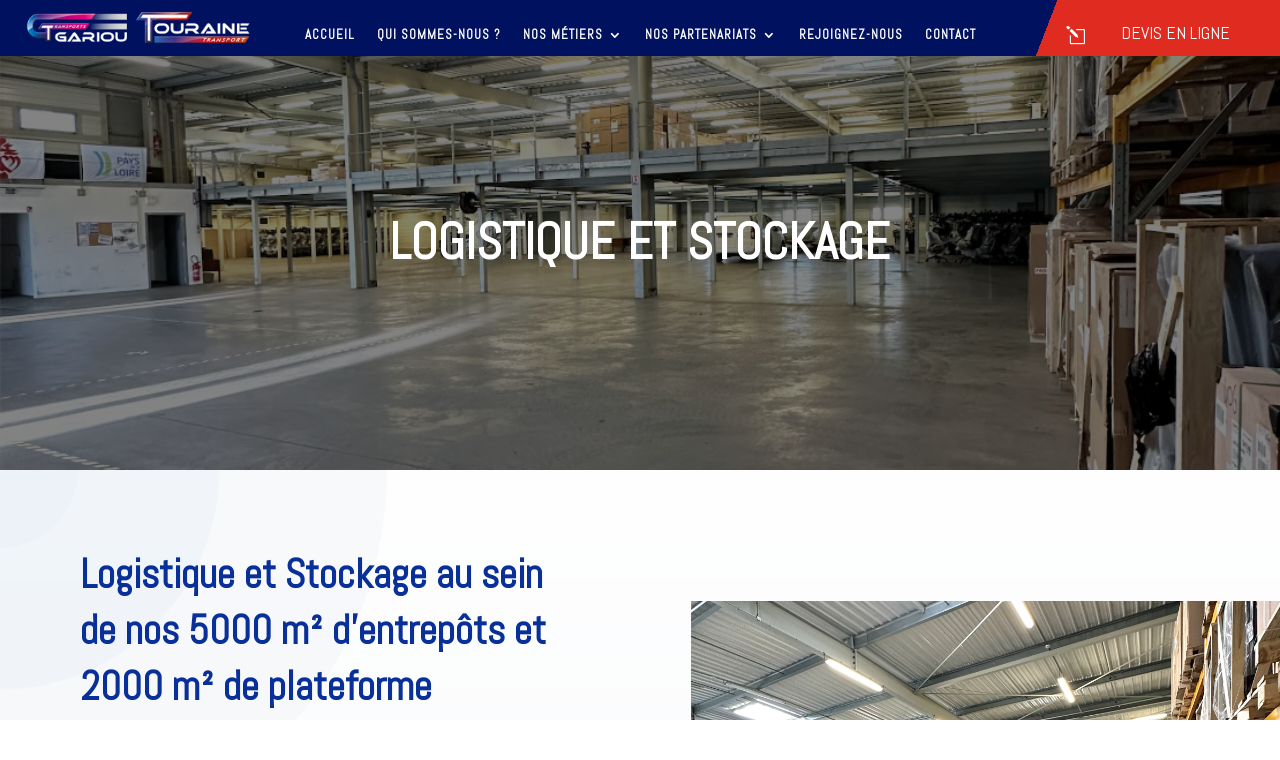

--- FILE ---
content_type: text/html; charset=utf-8
request_url: https://www.google.com/recaptcha/api2/anchor?ar=1&k=6LcGltcZAAAAAEDX8uGp2wlzUWNj_YVj9ffb2zFO&co=aHR0cHM6Ly90cmFuc3BvcnRzLWdhcmlvdS5jb206NDQz&hl=en&v=N67nZn4AqZkNcbeMu4prBgzg&size=invisible&anchor-ms=20000&execute-ms=30000&cb=kafy0havu0ev
body_size: 48762
content:
<!DOCTYPE HTML><html dir="ltr" lang="en"><head><meta http-equiv="Content-Type" content="text/html; charset=UTF-8">
<meta http-equiv="X-UA-Compatible" content="IE=edge">
<title>reCAPTCHA</title>
<style type="text/css">
/* cyrillic-ext */
@font-face {
  font-family: 'Roboto';
  font-style: normal;
  font-weight: 400;
  font-stretch: 100%;
  src: url(//fonts.gstatic.com/s/roboto/v48/KFO7CnqEu92Fr1ME7kSn66aGLdTylUAMa3GUBHMdazTgWw.woff2) format('woff2');
  unicode-range: U+0460-052F, U+1C80-1C8A, U+20B4, U+2DE0-2DFF, U+A640-A69F, U+FE2E-FE2F;
}
/* cyrillic */
@font-face {
  font-family: 'Roboto';
  font-style: normal;
  font-weight: 400;
  font-stretch: 100%;
  src: url(//fonts.gstatic.com/s/roboto/v48/KFO7CnqEu92Fr1ME7kSn66aGLdTylUAMa3iUBHMdazTgWw.woff2) format('woff2');
  unicode-range: U+0301, U+0400-045F, U+0490-0491, U+04B0-04B1, U+2116;
}
/* greek-ext */
@font-face {
  font-family: 'Roboto';
  font-style: normal;
  font-weight: 400;
  font-stretch: 100%;
  src: url(//fonts.gstatic.com/s/roboto/v48/KFO7CnqEu92Fr1ME7kSn66aGLdTylUAMa3CUBHMdazTgWw.woff2) format('woff2');
  unicode-range: U+1F00-1FFF;
}
/* greek */
@font-face {
  font-family: 'Roboto';
  font-style: normal;
  font-weight: 400;
  font-stretch: 100%;
  src: url(//fonts.gstatic.com/s/roboto/v48/KFO7CnqEu92Fr1ME7kSn66aGLdTylUAMa3-UBHMdazTgWw.woff2) format('woff2');
  unicode-range: U+0370-0377, U+037A-037F, U+0384-038A, U+038C, U+038E-03A1, U+03A3-03FF;
}
/* math */
@font-face {
  font-family: 'Roboto';
  font-style: normal;
  font-weight: 400;
  font-stretch: 100%;
  src: url(//fonts.gstatic.com/s/roboto/v48/KFO7CnqEu92Fr1ME7kSn66aGLdTylUAMawCUBHMdazTgWw.woff2) format('woff2');
  unicode-range: U+0302-0303, U+0305, U+0307-0308, U+0310, U+0312, U+0315, U+031A, U+0326-0327, U+032C, U+032F-0330, U+0332-0333, U+0338, U+033A, U+0346, U+034D, U+0391-03A1, U+03A3-03A9, U+03B1-03C9, U+03D1, U+03D5-03D6, U+03F0-03F1, U+03F4-03F5, U+2016-2017, U+2034-2038, U+203C, U+2040, U+2043, U+2047, U+2050, U+2057, U+205F, U+2070-2071, U+2074-208E, U+2090-209C, U+20D0-20DC, U+20E1, U+20E5-20EF, U+2100-2112, U+2114-2115, U+2117-2121, U+2123-214F, U+2190, U+2192, U+2194-21AE, U+21B0-21E5, U+21F1-21F2, U+21F4-2211, U+2213-2214, U+2216-22FF, U+2308-230B, U+2310, U+2319, U+231C-2321, U+2336-237A, U+237C, U+2395, U+239B-23B7, U+23D0, U+23DC-23E1, U+2474-2475, U+25AF, U+25B3, U+25B7, U+25BD, U+25C1, U+25CA, U+25CC, U+25FB, U+266D-266F, U+27C0-27FF, U+2900-2AFF, U+2B0E-2B11, U+2B30-2B4C, U+2BFE, U+3030, U+FF5B, U+FF5D, U+1D400-1D7FF, U+1EE00-1EEFF;
}
/* symbols */
@font-face {
  font-family: 'Roboto';
  font-style: normal;
  font-weight: 400;
  font-stretch: 100%;
  src: url(//fonts.gstatic.com/s/roboto/v48/KFO7CnqEu92Fr1ME7kSn66aGLdTylUAMaxKUBHMdazTgWw.woff2) format('woff2');
  unicode-range: U+0001-000C, U+000E-001F, U+007F-009F, U+20DD-20E0, U+20E2-20E4, U+2150-218F, U+2190, U+2192, U+2194-2199, U+21AF, U+21E6-21F0, U+21F3, U+2218-2219, U+2299, U+22C4-22C6, U+2300-243F, U+2440-244A, U+2460-24FF, U+25A0-27BF, U+2800-28FF, U+2921-2922, U+2981, U+29BF, U+29EB, U+2B00-2BFF, U+4DC0-4DFF, U+FFF9-FFFB, U+10140-1018E, U+10190-1019C, U+101A0, U+101D0-101FD, U+102E0-102FB, U+10E60-10E7E, U+1D2C0-1D2D3, U+1D2E0-1D37F, U+1F000-1F0FF, U+1F100-1F1AD, U+1F1E6-1F1FF, U+1F30D-1F30F, U+1F315, U+1F31C, U+1F31E, U+1F320-1F32C, U+1F336, U+1F378, U+1F37D, U+1F382, U+1F393-1F39F, U+1F3A7-1F3A8, U+1F3AC-1F3AF, U+1F3C2, U+1F3C4-1F3C6, U+1F3CA-1F3CE, U+1F3D4-1F3E0, U+1F3ED, U+1F3F1-1F3F3, U+1F3F5-1F3F7, U+1F408, U+1F415, U+1F41F, U+1F426, U+1F43F, U+1F441-1F442, U+1F444, U+1F446-1F449, U+1F44C-1F44E, U+1F453, U+1F46A, U+1F47D, U+1F4A3, U+1F4B0, U+1F4B3, U+1F4B9, U+1F4BB, U+1F4BF, U+1F4C8-1F4CB, U+1F4D6, U+1F4DA, U+1F4DF, U+1F4E3-1F4E6, U+1F4EA-1F4ED, U+1F4F7, U+1F4F9-1F4FB, U+1F4FD-1F4FE, U+1F503, U+1F507-1F50B, U+1F50D, U+1F512-1F513, U+1F53E-1F54A, U+1F54F-1F5FA, U+1F610, U+1F650-1F67F, U+1F687, U+1F68D, U+1F691, U+1F694, U+1F698, U+1F6AD, U+1F6B2, U+1F6B9-1F6BA, U+1F6BC, U+1F6C6-1F6CF, U+1F6D3-1F6D7, U+1F6E0-1F6EA, U+1F6F0-1F6F3, U+1F6F7-1F6FC, U+1F700-1F7FF, U+1F800-1F80B, U+1F810-1F847, U+1F850-1F859, U+1F860-1F887, U+1F890-1F8AD, U+1F8B0-1F8BB, U+1F8C0-1F8C1, U+1F900-1F90B, U+1F93B, U+1F946, U+1F984, U+1F996, U+1F9E9, U+1FA00-1FA6F, U+1FA70-1FA7C, U+1FA80-1FA89, U+1FA8F-1FAC6, U+1FACE-1FADC, U+1FADF-1FAE9, U+1FAF0-1FAF8, U+1FB00-1FBFF;
}
/* vietnamese */
@font-face {
  font-family: 'Roboto';
  font-style: normal;
  font-weight: 400;
  font-stretch: 100%;
  src: url(//fonts.gstatic.com/s/roboto/v48/KFO7CnqEu92Fr1ME7kSn66aGLdTylUAMa3OUBHMdazTgWw.woff2) format('woff2');
  unicode-range: U+0102-0103, U+0110-0111, U+0128-0129, U+0168-0169, U+01A0-01A1, U+01AF-01B0, U+0300-0301, U+0303-0304, U+0308-0309, U+0323, U+0329, U+1EA0-1EF9, U+20AB;
}
/* latin-ext */
@font-face {
  font-family: 'Roboto';
  font-style: normal;
  font-weight: 400;
  font-stretch: 100%;
  src: url(//fonts.gstatic.com/s/roboto/v48/KFO7CnqEu92Fr1ME7kSn66aGLdTylUAMa3KUBHMdazTgWw.woff2) format('woff2');
  unicode-range: U+0100-02BA, U+02BD-02C5, U+02C7-02CC, U+02CE-02D7, U+02DD-02FF, U+0304, U+0308, U+0329, U+1D00-1DBF, U+1E00-1E9F, U+1EF2-1EFF, U+2020, U+20A0-20AB, U+20AD-20C0, U+2113, U+2C60-2C7F, U+A720-A7FF;
}
/* latin */
@font-face {
  font-family: 'Roboto';
  font-style: normal;
  font-weight: 400;
  font-stretch: 100%;
  src: url(//fonts.gstatic.com/s/roboto/v48/KFO7CnqEu92Fr1ME7kSn66aGLdTylUAMa3yUBHMdazQ.woff2) format('woff2');
  unicode-range: U+0000-00FF, U+0131, U+0152-0153, U+02BB-02BC, U+02C6, U+02DA, U+02DC, U+0304, U+0308, U+0329, U+2000-206F, U+20AC, U+2122, U+2191, U+2193, U+2212, U+2215, U+FEFF, U+FFFD;
}
/* cyrillic-ext */
@font-face {
  font-family: 'Roboto';
  font-style: normal;
  font-weight: 500;
  font-stretch: 100%;
  src: url(//fonts.gstatic.com/s/roboto/v48/KFO7CnqEu92Fr1ME7kSn66aGLdTylUAMa3GUBHMdazTgWw.woff2) format('woff2');
  unicode-range: U+0460-052F, U+1C80-1C8A, U+20B4, U+2DE0-2DFF, U+A640-A69F, U+FE2E-FE2F;
}
/* cyrillic */
@font-face {
  font-family: 'Roboto';
  font-style: normal;
  font-weight: 500;
  font-stretch: 100%;
  src: url(//fonts.gstatic.com/s/roboto/v48/KFO7CnqEu92Fr1ME7kSn66aGLdTylUAMa3iUBHMdazTgWw.woff2) format('woff2');
  unicode-range: U+0301, U+0400-045F, U+0490-0491, U+04B0-04B1, U+2116;
}
/* greek-ext */
@font-face {
  font-family: 'Roboto';
  font-style: normal;
  font-weight: 500;
  font-stretch: 100%;
  src: url(//fonts.gstatic.com/s/roboto/v48/KFO7CnqEu92Fr1ME7kSn66aGLdTylUAMa3CUBHMdazTgWw.woff2) format('woff2');
  unicode-range: U+1F00-1FFF;
}
/* greek */
@font-face {
  font-family: 'Roboto';
  font-style: normal;
  font-weight: 500;
  font-stretch: 100%;
  src: url(//fonts.gstatic.com/s/roboto/v48/KFO7CnqEu92Fr1ME7kSn66aGLdTylUAMa3-UBHMdazTgWw.woff2) format('woff2');
  unicode-range: U+0370-0377, U+037A-037F, U+0384-038A, U+038C, U+038E-03A1, U+03A3-03FF;
}
/* math */
@font-face {
  font-family: 'Roboto';
  font-style: normal;
  font-weight: 500;
  font-stretch: 100%;
  src: url(//fonts.gstatic.com/s/roboto/v48/KFO7CnqEu92Fr1ME7kSn66aGLdTylUAMawCUBHMdazTgWw.woff2) format('woff2');
  unicode-range: U+0302-0303, U+0305, U+0307-0308, U+0310, U+0312, U+0315, U+031A, U+0326-0327, U+032C, U+032F-0330, U+0332-0333, U+0338, U+033A, U+0346, U+034D, U+0391-03A1, U+03A3-03A9, U+03B1-03C9, U+03D1, U+03D5-03D6, U+03F0-03F1, U+03F4-03F5, U+2016-2017, U+2034-2038, U+203C, U+2040, U+2043, U+2047, U+2050, U+2057, U+205F, U+2070-2071, U+2074-208E, U+2090-209C, U+20D0-20DC, U+20E1, U+20E5-20EF, U+2100-2112, U+2114-2115, U+2117-2121, U+2123-214F, U+2190, U+2192, U+2194-21AE, U+21B0-21E5, U+21F1-21F2, U+21F4-2211, U+2213-2214, U+2216-22FF, U+2308-230B, U+2310, U+2319, U+231C-2321, U+2336-237A, U+237C, U+2395, U+239B-23B7, U+23D0, U+23DC-23E1, U+2474-2475, U+25AF, U+25B3, U+25B7, U+25BD, U+25C1, U+25CA, U+25CC, U+25FB, U+266D-266F, U+27C0-27FF, U+2900-2AFF, U+2B0E-2B11, U+2B30-2B4C, U+2BFE, U+3030, U+FF5B, U+FF5D, U+1D400-1D7FF, U+1EE00-1EEFF;
}
/* symbols */
@font-face {
  font-family: 'Roboto';
  font-style: normal;
  font-weight: 500;
  font-stretch: 100%;
  src: url(//fonts.gstatic.com/s/roboto/v48/KFO7CnqEu92Fr1ME7kSn66aGLdTylUAMaxKUBHMdazTgWw.woff2) format('woff2');
  unicode-range: U+0001-000C, U+000E-001F, U+007F-009F, U+20DD-20E0, U+20E2-20E4, U+2150-218F, U+2190, U+2192, U+2194-2199, U+21AF, U+21E6-21F0, U+21F3, U+2218-2219, U+2299, U+22C4-22C6, U+2300-243F, U+2440-244A, U+2460-24FF, U+25A0-27BF, U+2800-28FF, U+2921-2922, U+2981, U+29BF, U+29EB, U+2B00-2BFF, U+4DC0-4DFF, U+FFF9-FFFB, U+10140-1018E, U+10190-1019C, U+101A0, U+101D0-101FD, U+102E0-102FB, U+10E60-10E7E, U+1D2C0-1D2D3, U+1D2E0-1D37F, U+1F000-1F0FF, U+1F100-1F1AD, U+1F1E6-1F1FF, U+1F30D-1F30F, U+1F315, U+1F31C, U+1F31E, U+1F320-1F32C, U+1F336, U+1F378, U+1F37D, U+1F382, U+1F393-1F39F, U+1F3A7-1F3A8, U+1F3AC-1F3AF, U+1F3C2, U+1F3C4-1F3C6, U+1F3CA-1F3CE, U+1F3D4-1F3E0, U+1F3ED, U+1F3F1-1F3F3, U+1F3F5-1F3F7, U+1F408, U+1F415, U+1F41F, U+1F426, U+1F43F, U+1F441-1F442, U+1F444, U+1F446-1F449, U+1F44C-1F44E, U+1F453, U+1F46A, U+1F47D, U+1F4A3, U+1F4B0, U+1F4B3, U+1F4B9, U+1F4BB, U+1F4BF, U+1F4C8-1F4CB, U+1F4D6, U+1F4DA, U+1F4DF, U+1F4E3-1F4E6, U+1F4EA-1F4ED, U+1F4F7, U+1F4F9-1F4FB, U+1F4FD-1F4FE, U+1F503, U+1F507-1F50B, U+1F50D, U+1F512-1F513, U+1F53E-1F54A, U+1F54F-1F5FA, U+1F610, U+1F650-1F67F, U+1F687, U+1F68D, U+1F691, U+1F694, U+1F698, U+1F6AD, U+1F6B2, U+1F6B9-1F6BA, U+1F6BC, U+1F6C6-1F6CF, U+1F6D3-1F6D7, U+1F6E0-1F6EA, U+1F6F0-1F6F3, U+1F6F7-1F6FC, U+1F700-1F7FF, U+1F800-1F80B, U+1F810-1F847, U+1F850-1F859, U+1F860-1F887, U+1F890-1F8AD, U+1F8B0-1F8BB, U+1F8C0-1F8C1, U+1F900-1F90B, U+1F93B, U+1F946, U+1F984, U+1F996, U+1F9E9, U+1FA00-1FA6F, U+1FA70-1FA7C, U+1FA80-1FA89, U+1FA8F-1FAC6, U+1FACE-1FADC, U+1FADF-1FAE9, U+1FAF0-1FAF8, U+1FB00-1FBFF;
}
/* vietnamese */
@font-face {
  font-family: 'Roboto';
  font-style: normal;
  font-weight: 500;
  font-stretch: 100%;
  src: url(//fonts.gstatic.com/s/roboto/v48/KFO7CnqEu92Fr1ME7kSn66aGLdTylUAMa3OUBHMdazTgWw.woff2) format('woff2');
  unicode-range: U+0102-0103, U+0110-0111, U+0128-0129, U+0168-0169, U+01A0-01A1, U+01AF-01B0, U+0300-0301, U+0303-0304, U+0308-0309, U+0323, U+0329, U+1EA0-1EF9, U+20AB;
}
/* latin-ext */
@font-face {
  font-family: 'Roboto';
  font-style: normal;
  font-weight: 500;
  font-stretch: 100%;
  src: url(//fonts.gstatic.com/s/roboto/v48/KFO7CnqEu92Fr1ME7kSn66aGLdTylUAMa3KUBHMdazTgWw.woff2) format('woff2');
  unicode-range: U+0100-02BA, U+02BD-02C5, U+02C7-02CC, U+02CE-02D7, U+02DD-02FF, U+0304, U+0308, U+0329, U+1D00-1DBF, U+1E00-1E9F, U+1EF2-1EFF, U+2020, U+20A0-20AB, U+20AD-20C0, U+2113, U+2C60-2C7F, U+A720-A7FF;
}
/* latin */
@font-face {
  font-family: 'Roboto';
  font-style: normal;
  font-weight: 500;
  font-stretch: 100%;
  src: url(//fonts.gstatic.com/s/roboto/v48/KFO7CnqEu92Fr1ME7kSn66aGLdTylUAMa3yUBHMdazQ.woff2) format('woff2');
  unicode-range: U+0000-00FF, U+0131, U+0152-0153, U+02BB-02BC, U+02C6, U+02DA, U+02DC, U+0304, U+0308, U+0329, U+2000-206F, U+20AC, U+2122, U+2191, U+2193, U+2212, U+2215, U+FEFF, U+FFFD;
}
/* cyrillic-ext */
@font-face {
  font-family: 'Roboto';
  font-style: normal;
  font-weight: 900;
  font-stretch: 100%;
  src: url(//fonts.gstatic.com/s/roboto/v48/KFO7CnqEu92Fr1ME7kSn66aGLdTylUAMa3GUBHMdazTgWw.woff2) format('woff2');
  unicode-range: U+0460-052F, U+1C80-1C8A, U+20B4, U+2DE0-2DFF, U+A640-A69F, U+FE2E-FE2F;
}
/* cyrillic */
@font-face {
  font-family: 'Roboto';
  font-style: normal;
  font-weight: 900;
  font-stretch: 100%;
  src: url(//fonts.gstatic.com/s/roboto/v48/KFO7CnqEu92Fr1ME7kSn66aGLdTylUAMa3iUBHMdazTgWw.woff2) format('woff2');
  unicode-range: U+0301, U+0400-045F, U+0490-0491, U+04B0-04B1, U+2116;
}
/* greek-ext */
@font-face {
  font-family: 'Roboto';
  font-style: normal;
  font-weight: 900;
  font-stretch: 100%;
  src: url(//fonts.gstatic.com/s/roboto/v48/KFO7CnqEu92Fr1ME7kSn66aGLdTylUAMa3CUBHMdazTgWw.woff2) format('woff2');
  unicode-range: U+1F00-1FFF;
}
/* greek */
@font-face {
  font-family: 'Roboto';
  font-style: normal;
  font-weight: 900;
  font-stretch: 100%;
  src: url(//fonts.gstatic.com/s/roboto/v48/KFO7CnqEu92Fr1ME7kSn66aGLdTylUAMa3-UBHMdazTgWw.woff2) format('woff2');
  unicode-range: U+0370-0377, U+037A-037F, U+0384-038A, U+038C, U+038E-03A1, U+03A3-03FF;
}
/* math */
@font-face {
  font-family: 'Roboto';
  font-style: normal;
  font-weight: 900;
  font-stretch: 100%;
  src: url(//fonts.gstatic.com/s/roboto/v48/KFO7CnqEu92Fr1ME7kSn66aGLdTylUAMawCUBHMdazTgWw.woff2) format('woff2');
  unicode-range: U+0302-0303, U+0305, U+0307-0308, U+0310, U+0312, U+0315, U+031A, U+0326-0327, U+032C, U+032F-0330, U+0332-0333, U+0338, U+033A, U+0346, U+034D, U+0391-03A1, U+03A3-03A9, U+03B1-03C9, U+03D1, U+03D5-03D6, U+03F0-03F1, U+03F4-03F5, U+2016-2017, U+2034-2038, U+203C, U+2040, U+2043, U+2047, U+2050, U+2057, U+205F, U+2070-2071, U+2074-208E, U+2090-209C, U+20D0-20DC, U+20E1, U+20E5-20EF, U+2100-2112, U+2114-2115, U+2117-2121, U+2123-214F, U+2190, U+2192, U+2194-21AE, U+21B0-21E5, U+21F1-21F2, U+21F4-2211, U+2213-2214, U+2216-22FF, U+2308-230B, U+2310, U+2319, U+231C-2321, U+2336-237A, U+237C, U+2395, U+239B-23B7, U+23D0, U+23DC-23E1, U+2474-2475, U+25AF, U+25B3, U+25B7, U+25BD, U+25C1, U+25CA, U+25CC, U+25FB, U+266D-266F, U+27C0-27FF, U+2900-2AFF, U+2B0E-2B11, U+2B30-2B4C, U+2BFE, U+3030, U+FF5B, U+FF5D, U+1D400-1D7FF, U+1EE00-1EEFF;
}
/* symbols */
@font-face {
  font-family: 'Roboto';
  font-style: normal;
  font-weight: 900;
  font-stretch: 100%;
  src: url(//fonts.gstatic.com/s/roboto/v48/KFO7CnqEu92Fr1ME7kSn66aGLdTylUAMaxKUBHMdazTgWw.woff2) format('woff2');
  unicode-range: U+0001-000C, U+000E-001F, U+007F-009F, U+20DD-20E0, U+20E2-20E4, U+2150-218F, U+2190, U+2192, U+2194-2199, U+21AF, U+21E6-21F0, U+21F3, U+2218-2219, U+2299, U+22C4-22C6, U+2300-243F, U+2440-244A, U+2460-24FF, U+25A0-27BF, U+2800-28FF, U+2921-2922, U+2981, U+29BF, U+29EB, U+2B00-2BFF, U+4DC0-4DFF, U+FFF9-FFFB, U+10140-1018E, U+10190-1019C, U+101A0, U+101D0-101FD, U+102E0-102FB, U+10E60-10E7E, U+1D2C0-1D2D3, U+1D2E0-1D37F, U+1F000-1F0FF, U+1F100-1F1AD, U+1F1E6-1F1FF, U+1F30D-1F30F, U+1F315, U+1F31C, U+1F31E, U+1F320-1F32C, U+1F336, U+1F378, U+1F37D, U+1F382, U+1F393-1F39F, U+1F3A7-1F3A8, U+1F3AC-1F3AF, U+1F3C2, U+1F3C4-1F3C6, U+1F3CA-1F3CE, U+1F3D4-1F3E0, U+1F3ED, U+1F3F1-1F3F3, U+1F3F5-1F3F7, U+1F408, U+1F415, U+1F41F, U+1F426, U+1F43F, U+1F441-1F442, U+1F444, U+1F446-1F449, U+1F44C-1F44E, U+1F453, U+1F46A, U+1F47D, U+1F4A3, U+1F4B0, U+1F4B3, U+1F4B9, U+1F4BB, U+1F4BF, U+1F4C8-1F4CB, U+1F4D6, U+1F4DA, U+1F4DF, U+1F4E3-1F4E6, U+1F4EA-1F4ED, U+1F4F7, U+1F4F9-1F4FB, U+1F4FD-1F4FE, U+1F503, U+1F507-1F50B, U+1F50D, U+1F512-1F513, U+1F53E-1F54A, U+1F54F-1F5FA, U+1F610, U+1F650-1F67F, U+1F687, U+1F68D, U+1F691, U+1F694, U+1F698, U+1F6AD, U+1F6B2, U+1F6B9-1F6BA, U+1F6BC, U+1F6C6-1F6CF, U+1F6D3-1F6D7, U+1F6E0-1F6EA, U+1F6F0-1F6F3, U+1F6F7-1F6FC, U+1F700-1F7FF, U+1F800-1F80B, U+1F810-1F847, U+1F850-1F859, U+1F860-1F887, U+1F890-1F8AD, U+1F8B0-1F8BB, U+1F8C0-1F8C1, U+1F900-1F90B, U+1F93B, U+1F946, U+1F984, U+1F996, U+1F9E9, U+1FA00-1FA6F, U+1FA70-1FA7C, U+1FA80-1FA89, U+1FA8F-1FAC6, U+1FACE-1FADC, U+1FADF-1FAE9, U+1FAF0-1FAF8, U+1FB00-1FBFF;
}
/* vietnamese */
@font-face {
  font-family: 'Roboto';
  font-style: normal;
  font-weight: 900;
  font-stretch: 100%;
  src: url(//fonts.gstatic.com/s/roboto/v48/KFO7CnqEu92Fr1ME7kSn66aGLdTylUAMa3OUBHMdazTgWw.woff2) format('woff2');
  unicode-range: U+0102-0103, U+0110-0111, U+0128-0129, U+0168-0169, U+01A0-01A1, U+01AF-01B0, U+0300-0301, U+0303-0304, U+0308-0309, U+0323, U+0329, U+1EA0-1EF9, U+20AB;
}
/* latin-ext */
@font-face {
  font-family: 'Roboto';
  font-style: normal;
  font-weight: 900;
  font-stretch: 100%;
  src: url(//fonts.gstatic.com/s/roboto/v48/KFO7CnqEu92Fr1ME7kSn66aGLdTylUAMa3KUBHMdazTgWw.woff2) format('woff2');
  unicode-range: U+0100-02BA, U+02BD-02C5, U+02C7-02CC, U+02CE-02D7, U+02DD-02FF, U+0304, U+0308, U+0329, U+1D00-1DBF, U+1E00-1E9F, U+1EF2-1EFF, U+2020, U+20A0-20AB, U+20AD-20C0, U+2113, U+2C60-2C7F, U+A720-A7FF;
}
/* latin */
@font-face {
  font-family: 'Roboto';
  font-style: normal;
  font-weight: 900;
  font-stretch: 100%;
  src: url(//fonts.gstatic.com/s/roboto/v48/KFO7CnqEu92Fr1ME7kSn66aGLdTylUAMa3yUBHMdazQ.woff2) format('woff2');
  unicode-range: U+0000-00FF, U+0131, U+0152-0153, U+02BB-02BC, U+02C6, U+02DA, U+02DC, U+0304, U+0308, U+0329, U+2000-206F, U+20AC, U+2122, U+2191, U+2193, U+2212, U+2215, U+FEFF, U+FFFD;
}

</style>
<link rel="stylesheet" type="text/css" href="https://www.gstatic.com/recaptcha/releases/N67nZn4AqZkNcbeMu4prBgzg/styles__ltr.css">
<script nonce="-hnjE_9p5g9KTCObhEaXwg" type="text/javascript">window['__recaptcha_api'] = 'https://www.google.com/recaptcha/api2/';</script>
<script type="text/javascript" src="https://www.gstatic.com/recaptcha/releases/N67nZn4AqZkNcbeMu4prBgzg/recaptcha__en.js" nonce="-hnjE_9p5g9KTCObhEaXwg">
      
    </script></head>
<body><div id="rc-anchor-alert" class="rc-anchor-alert"></div>
<input type="hidden" id="recaptcha-token" value="[base64]">
<script type="text/javascript" nonce="-hnjE_9p5g9KTCObhEaXwg">
      recaptcha.anchor.Main.init("[\x22ainput\x22,[\x22bgdata\x22,\x22\x22,\[base64]/[base64]/[base64]/bmV3IHJbeF0oY1swXSk6RT09Mj9uZXcgclt4XShjWzBdLGNbMV0pOkU9PTM/bmV3IHJbeF0oY1swXSxjWzFdLGNbMl0pOkU9PTQ/[base64]/[base64]/[base64]/[base64]/[base64]/[base64]/[base64]/[base64]\x22,\[base64]\\u003d\\u003d\x22,\x22bkpRw7bDrsKkb0ErS8OZwqYSw7wFw4QlEi5FeRkQAcKzUMOXwrrDrsKpwo/Cu13Dq8OHFcKEAcKhEcKdw5zDmcKcw7DCry7CmRw1JV9VVE/DlMOna8OjIsKGNMKgwoMbIHxSb0PCmw/Cjn5MwozDoH5+dMKwwr/Dl8Kiwqx/[base64]/Dq3E7w4nCs8KwwplPwqRSPsOkw6/Cp8KuPMONGsKNwprCvcK2w4hZw4TCncK+w5FsdcKNTcOhJcO/w47Cn07CpsO7NCzDqmvCqlwcwpLCjMKkAcOTwpUzwqYeIlYjwpAFBcKnw6QNNWMDwoEgwpzDjVjCn8KgPnwSw6bCqSpmLMOuwr/DusOVwrrCpHDDk8K1XDhOwo3DjWBEBsOqwop/wpvCo8O8w4FYw5dhwpDChVRDTw/[base64]/w7BEw6TCsCPDgXDDk1ZIccKiV2ksV3RhW8K/[base64]/wp7DusK7DMKQMcKywpgRGMOyw7TDnMK0Eipcw6DClQkdWSh4w4jCscOtSsOoXy/Cpm1jwqoVMGbCpMO/w5ZPXi5DIcOmwrg4VMKuBMKnwrFmw6prNDLDm0duwozCl8KcGVsMw7sUwoQ2ZMKRw4TCulbDmcKdRcOPwqzCkDVMfwfDh8Ogwp/CpmzDkW0aw5NtEHHCrMOqwrwZR8OWAsK3GmkRw5LChlxNw70ASkHDpcO0NkBywpl8w6rCl8KAw4A5wqHCrMObT8K6w7cYWRlEIQ1iP8O2FcORwqgmwosaw7VGTMOgYWxqFhE5wp/DggDDhMOWPl4tfF85w6XCuE1tb2tOL0LCigfDlxIHQnUnwoTDolHCgxxPS1IMXEYuAcKbw7UaVzbCnMKwwoQowphVcsO7JcO1PBBnB8O8wp52w5dMw7nCp8OKHcO5NGLChMOEEcKhw6LCjzpzwoXDuVDCnmrCpMK1w4nCtMOGwokJwrJvKTdDwpcYXAJ7wp/DjsORLsK7w7fCpsOUw68JNMOmNhdOw4EQIsKGwrgbw4tDTcK1w6hHwoQMworCosO7OALDnRfCtsOVw6LCikVLA8O6w5PDli8zPHXDhU0xw4gnBsOTw5ZWGEPDqcK/dU03wp5KYcOIwovDkMKTKsOtQcOxw6fCo8O8YCQWwpQAfcONcsOOwrvCiEbClcO8woXDqy9OLMObeSbDvV02w5U3Rypuw6jCvERiwqzCp8Ogw41sbsK0woLCnMKLQ8ONw4fDn8OFwqfDnmnCrGEXdWDCqMO5DUFxw6PDu8KbwrYaw73Ci8OkwrTCkG1pUSE2woA/w5zCoR0jw4QYw6gGw6vDpcO4BcKOQ8OmwpbDqcKlwoHCondxw7jCksOxbwEMacKCKDzDmQHCiCLCtcK0e8KZw6LDrsOye1TCosKKw5ctDcKEw6XDqnbCjMKsDVLDnUHCgiHDn0vDqcOsw518w4rCjhjCt1c/wrQpw6V6AMKvQ8Oqw7FYwqd2wpzCsV3Dn349w53DlR/ChXrDnD0qwo7DkcKTw5hheSjDkzLCnsOsw7Azw7HDv8K7wrPCtW3CicOxwpXDqMOEw5kQJT7CpV3Dtyg+PHrDgHkiw74cw4XCqG3Cv3zCn8KIwp7Cr3MiwrzCr8KQwr4bfMOfwphiEVTDsG8uZcKTw5g2w5PCh8OTwp/[base64]/[base64]/NcKoV8OAHGXCosKhFXZTIsKdw5hxwrDDpUrDrQZcwrrDvMO/[base64]/[base64]/DhUQqOifCnhhJwoYpwrTCgXDDiS1Gw4xKwp7Cm3zCoMK+RcKqwp/CkQxgwqDDvlxOd8K6bmp8w7RKw7gHw4FDwp84b8OiCMOufMOwT8OUEsO1w63DjW3CsGDCicKDw5nDnsKLbkHDiREBwrTCv8OUwq/CkcKCEyI3wppzwpzDmh47LMOqw4DCsDEbw4xSw7Q/SMOJwqHDiVAWUU1GHMKEBcOMw7IkJMOWc1rDrsKQFMO/FcOLwrc/CMOMbsKwwoBrDwHCrwXDnQd6w6VaQ3LDj8OjYMK4wqYkUsOaesKOOETClcOAScKFw5PCrcKhJGsXwqRKwrXDmjEVw6zDvAZxwqzCv8K0H1lLIjdZYMKoIV/CmUM6Yg8pPBzCl3bCrMODGzI8w75zRcOtHcOJAsOwwpRZw6LDomVlYybCthAGYzdnwqFOTwHDj8K3Mk3Dr3VZwrNscQgUwpDDsMOiw6XDj8Ozw5tFwovDjAJww4PCjsKmw67ClMKDSAxcP8KzbAnCpMK5fsOCGy/Cvw4+w77CvMORwpzDgsKEw5cXUsKQPSPDhsO0w7g1w4fDnD/DkcOtZ8OtL8KeXcKheW8Uw4lUJ8OCNHPDssO6ZzDClk7DnBgdbsOyw5sowpVwwqt2w5c/[base64]/DkwLCmRjDmlNxwqDCssKrw7cwJ8ONw5rCgsKiw4sZccKdwonCqcKVXsOsWsK+w40DLHgbw4zDsRvDjcOoe8KCw6VSwoMMFcO4fcKdwqM1w7l3QR/[base64]/[base64]/Dh8KPwqnDsmItwq9Gwr95BsK5w4XCkRbCkXvCq8ObQMKyw6DDosKkBMOdwqPChsOmwrE9w7FpenrDs8KlOidrwoLCu8OUwpvDt8KOwo8Kwp/[base64]/ZcOgw5DDnsK6QcKOw6lHw5hSwq7DtxLCuQXDssKpecKGTcO2woDDqV4DZCwEw5bCscOGYcKOwqQaPsKiSxbChsKvw5/[base64]/Cqxs/[base64]/CiCIBwqFyw5xmwpBew6LDiVzDvFbCoHRLw4DCnsOKwonDp3HCqsO1w73DqF/CjD/[base64]/DgWHCkcK0CsOkwqtbB1E7exfDpT8AMzjDoirCgzwMwpsbw63CvxorEcKQDMOjT8Olw7zDiEwmI0XCkcOywqY0w6E8wrrCjcKawp1Efn4TB8KyVMKJwo9Aw69mwo05SMKgwo9Uw7EHw5gmwrjDk8KJE8K8fEl5wp/CmsKiRsK1ERzDtMOKw5/DgMKOwoopXMOCwrTCox3Dn8K1wozDlcO4WcOywp7CvMO+BcKdwrXDosO7bcOFwrBkMsKrwprCrMOPQcOFB8OXXyjDtVU6w5N8w4vCkMKdPcKzw7HCqk9Hw6XDocKHwrxOOz3CnMO3LsKuworCmSrClDNgw4YOwog/woxSCwbCokMmwqDDs8KnYMKUOUTCvcKmw79rwqjDoCxnwrp5P1fDo1HChB5AwpsDw7Zcw7pXP1rCssOmw6sZTg1kbloDeQ1AQMOxUAAhw7ZUw7/Ch8OywoFjGE0Cw6MbOQF7wo/DrsOJJE/[base64]/e8Kjw7jCl8KowqsZS0HDisOTw5DCqMK6IgJ+wrHDl8KHH3vCmMOHwpnCvsO/w4/CuMKtw6EOw4HDlsKEOMO2PMKAFiXCimDCosKvHQ3DncOZw5DDnsK2MxA4Fypdw71HwpYWw65jwq8IVhLCsjPDiRfDgXMNdMOVEj0Ywo83wrjDsjPCsMOww7dNZMKCYjnDtzLCnsK/dVzCnG/Cr0cLaMOVHFF3QE7DtMOrw4IswoEae8OVw7XCkEnDlMO6w7VywpfCokvCpUpmVk/DlG8QD8KGasKJeMKVfsOJZsOWQmLDpMO7ZcOMw4LClsKeecKtw6dALV/CnEHDhx/[base64]/DqmrCtcKtYsKCZ8KCw51Jwp/Dsw5yw6vDgMOswo/CkVfCsMO6NcKEPnIXJHcKJDhJw4YrTsOWPcK1w77CjMO7wrDCuDHDncOtLlDCoQHDpMOewqFKGRtCwqA+w7Qdw5PCs8O5wp/DosKLU8ObEWc4w5cKwp8KwrBOwqzCmsOoLhnClMKSc0TCox3DhT/DtMKAwpLCv8ObUcKCRcO6w6ctLcOoIsKGw6sPI2fDoUrDjMO9w5/Dpn8YH8KPw6ccaiIsGTsKw7/CrHTCiEkGC3fDn3fCqsK3w4HDu8ONw4fCsGVYwrPDikLDpMO5w57Drkhmw5NBMMO4w4fCj1sAwoTDr8KYw7xMwpjDhlDDiEvCskHCmMOcwp3Dig/DkMKWXcO6QnTDjMO1HsKvPH0LNcK4QsKWw6fDrMK2KMKywpPDtMO4fcOGw6gjw7zCj8KTw65gFGDCgMOdw4ReRsKddnbDqMO/MQXCrwZ1ecOrHn/[base64]/wr5tw7sRfAvCv8K7wqJtwp1DIhxQw7w4PcOFw4PDtyJUF8O2S8KNEMKXw7vDi8OVGcK+CsKPw4vCoi/DnAHCvXvClMKLwqTCtcKVN0bDvH9Qd8ObwoXCo29jUixWRl9lT8O7wq5TAhInOVVFwoBqwo8Wwr0nTMK1wqcVU8KVwqEKw4DDsMO2K183ESTCox9rw7HCvsKYEDhRwr1QcsOSwpfCklXDqws1w7QXDsObJ8KPZA7Csj3DiMODwpnDj8KBfFt9XGhWwpE/w6FhwrbDr8KAfl/ChMKZw79uECZ4w7BGw7/CmMO4wqQLGcOrwp7DmT/Dn3NoJsOkw5I9AcK5MV3DjsKcw7FswoXCisK7bwbDncKLwrovw4Ugw6jCpSo2RcKeEzlLZV/CksKRGhk8wrTCiMKcMsOGw5PDsT8RM8OresK/w4fDj0NIByvCkHpvOcKETsKOwr5YOR3DkcOoGShhUyhVRjBrC8OsM0HDoTLDuGEEwpbDilR+w5l6woXCqH/[base64]/[base64]/YMOBw7oyTxcxZCLCoUHCjizCqE1AJWbDjcKqwprDhsODAz3CuhvCq8O2w67DjA7DmsOzw7Ngfh3CslN1OnrCg8KTMEpRw7jCp8O/YRJ2X8KeEzLCgMKPH37DuMK/wq9gIH8EFsKXYsOONwtlIlPDjX3CnywXw4TDlMKXwoBHT13CuFdcDcOJw4TCtm/Du0fCisKdL8O0wqRDI8KqOS9sw6JkMMOkKR47wrzDsXAAbVxYw5fDgkk7wo4Vw4MdZn4cS8Olw5Vuw4IofcK0w5sDFMKpDMKaFCPCs8OaPFURw6/Ch8OeIwc6Lm/CqsODw7Q4DW1qwo1NwpXDgMK+bcKkw6Y7w6vDjlnDh8KLwq3DpMO9UcOiX8O7wp/DtcKjSMOmbcKrwq/[base64]/Dilo7ODLCixzDtcKLTizDtcOlwqMpw5Yvw5IxwoJgB8ODNzECQcK/wrPCiVFBw6fDtsOtw6JMe8OHe8OPwp9Xw7rCiCbCn8KuwoDCisOewpRiw7LDqMK/dkdYw5/DhcK/w5ErFcOwQiYRw6oLby7DrMOJw41AGMK1LAdww4PCoTdEdXZmKMOgwqbDo31qw61rU8KoI8OdwrHDvE3CgATCgsO5SMOFUC/Cn8KawoDCuEUmw5NXw40xMsKtwocUTRnCtWYvVSNgZcKpwpnDtghEUmIRworCt8Kgd8OOwozDiW7DmRfDrsOtw5cYQDVBwrAtFMKhOsKGw5HDtV5qccKrwpYTb8Onw7HDpxDDsy/[base64]/CrMKQw48DU1LDuMO3w57Ct21Bw67DgcKfFRpTe8OFUsONw77DnhXDpsOOwp7CpcOzQ8OwT8KdFsKXw7TCg07CuVx4wq3DsRhgDG52wqZ6NGZ4wq/DkWrDlcKZUMOafcOkLsOLw7TCssKIXMOdwp7CuMOqWsOnw5zDjsKlGGLDlyjDoHjDqxt2bjsFwonDsTXCtcOJw7vClMO0wq1jEcK9wp5OKhwPwppMw5xdwprDmEUQwpfDiAwOAMKkwrXCosKEZ3/ChMOjNcOlA8K5Pi4mb0/[base64]/DlMKLwqBMacKDw53CocO5JnI5SBHDvHoQTcKkdxfCqsOVwrLCicOSJMKTw4dtaMKeUcKHCFQnHjLDnA1DwqcCwo/DjcKfJcOGdsKXcWRtZDbCtyMfwoLCp2zDqw1ASgcXwo1hVMKTw4BcUSTClsObacKcR8OCFMKre3xaSF7DoVbDgcO1YsOgW8OJw7PDuTrCkMKRTAARClTCr8KYYRQiO2xaF8KKw4PDjT3CmRfDo00ZwqcjwoPDgC/ClhVjccKkw7rCqFbDtsKnAijCgQVWwq/ChMOzwqtlwrcYAcO5wrHDvMOaCEUCSx3CkCkXwrETwrBbBcOXw6PDmcOJw7Esw6ggDnknFBvCn8K4fgbDncO5AsKHW2zDnMOMw7bDocKPLcOAwpEeRCkVwqjDg8OFXl3CucOpw5rCjMKswpI/[base64]/DjTrCgcKWMsOFUcK0w4HDjHvDpiRowrLCvMKNw7xew7cxwqvCrMOlMxnChmsOQ0LCgibDnyrCnhtzDRzCncKlLC9YwovCqEHCucOiXsOpT2FtXsOnWcK2w6bCo33CpcOPDcOtw5vCmMKTw51qD3TCiMKRw5R/w4TDo8OZNcKIKMK0w4rDjMOLwqo1aMOAR8KVX8Oqw7gbw4NaYEF3eT/Cj8KFJxvDpcOWwpZrwrLDncOiaj/DvX1rw6TCmAwPa34KLMKnfMK2Qncdw7zDq3oTw5XCgyB4IcKTaSjDiMOPwqAdwqpKwr8Qw6vCocKnwq3Cv0/CkG1kw4psUcOnUjfDn8OrAMKxUCrDuy8kw5/CqTPCr8ORw6zCj11hJFXCp8Kuw5kwLsKFwqscwrTCtjzCgQ83w6VGw4suwp/DkitNw6YRBsKEVil/eX7DssOeYgXChMO/[base64]/DlGbDucKQwpFbw4ZCBMO9CcOzYsOhW8KRQ8OmdG7CnHDCr8ODw5fDn3nCowIFw6UkaETCtsKIwq3Dj8K6WhPDoD7DgsKpw4XDnHFwXcK1wpNKw4XDlBLDtcKHwoU8wqg9V0DDvw4uUWDDtMO3UsKnEsKEwpTCtRUgdsO5wo4yw6fCpCwYfcO/w64NwozDh8Kcw5hdwoQDMg9Mw6dwPBbCusO7wrwVw7XDjh4jwqgzRTlGcG/Cu3hPwpHDl8KpNcKpCMOnVATCisKdw4/Di8K+w7hkwqZFGDrCpmfDqExQwprDpkgoNUnDgnx/TTchw4bCl8Kfw4Ntw57Cp8OHJsOnRcKZDsKJH056wojDvRDCgR3DnDzCr0zChcK+J8OAfn4mU21xa8OCw41cw6RcccKfwpvDqEArJwEow7LDiC4PQBHCsQwNwq7Cnzs6CsO8R8K/wpzDmGJuwpouw63CqsKzw4bCjQAPw4V3w4x4wpTDmz5cwpA1KzoYwpoZPsOwwrfDhHMRw4k8H8KZwqXCgsOuw4nClX97RHBVSx/Cv8KcIArDtDI5T8OgDsKZwoA+w7HCicO/Kh4/ZcK6fMKXTsO3w4VLwpTCpcOXY8KSK8OYwop3ASkxwoY5wrd2XhwxHBXCisO7dFLDssKDwpTClTjDnMKhwofDnk0XWT4Zw4/Dr8ONNmcgw5NuHgIaJDbDnlUiwqfDqMOeHF4la2AJw6zCiQrCmk3CjcKRw7vDhixyw5pgw6wTAMOtw6rDoCVswokpA2Fdw5wwD8OIKgnDryk5w7ZDw4XCk1dsMBNawow6JcO4JFBzBMKWXcK/[base64]/wpsbwrILwqU6w6sBwosXw7bDrwzCnjlIw43DilluFh8cfH08wpt6NmYRWUvDksOTwqXDpXfDgCbDoDPCi18UN3g1UcKUwpjDohx7fsOew59BwrjDrMO/w71EwoZuMMO+Z8KqDwfCrsOFw5lXD8Kkw6Z8woDConDDtsO4D0bCqEgGeA/DpMOKX8Kzw5s/woHDj8O7w63DgcK1EcOlwqBVw7zCkGjCr8OmwrHDvcKywpdHwpt1ZnV+wpcqGcOmD8OawrYzw4vCmsOLw6MkIxDCgsORw6jCmw7DoMK8Q8OVw7bCksO/w4nDmcKZw4zDqxwgD3YRAMOpdADDtAzClnNOen87FsO2woTDlMKfX8KYw7YXK8K0AsK/wpRwwosDTMOVw5wSwqrCpEIgcUcFw7vCmSLDvMOuFVjCpMOqwpkWwpPDrSvDjQczw6JUBMKZwpR/wpV8DHLCksKJw5krwr/DuBnDmClQJkbCtcO+Fz9xwo9gwpcpXzLCkU7DgcK1wrB/[base64]/wrnCphAvEi7CklvCo8KzFH9cwrfDpMKrwqF1wrXDm37Dm3LDunvCo3cLDRjCrMO0w79TC8KQOQQSw50Iw7A8woTDrw4WMsKTw5TDnsKew77DoMO/GsKDNcOLI8K+bsKGPsK2w4/Dj8ONecKFJU9Bwo7CpMKdR8K0S8OZZSbDojfCocO/wpjDocOXJ2h5w7zDq8KbwoFCw4/Cm8OCwrrDiMKFDA7DiEfCjEHDo1DCi8KcKGLDvGwdGsO0wp8VP8OlRsOmw7M+w5TDilfDsjcow6HChsObw4wPBsK2IRdEJMOPRnHCsznDjMO2MzlQfsKlVSA9wqNQemjDmFEWK3HCpcOvwqsFUnvCuFTCnW/[base64]/Cp8KeWUbCn8OEaycfJlYWw77CisKuVMKPNAPCscOyHTRJQgQxw6QTQcKVwp/[base64]/LjTCsMO9wq3DucOgw6E7K1Z5wpLCiMKww71NOsKRw47DlMKdNcKHwq7CpsKAwoHCmWcSFMKSwrZRw6JQFsKpwqnCp8KSPQ7ClsOLFgHCscKpHBzCrsKSwonClFTDlBvCjsOJwqNiw4/CkMOpJUnDgS/[base64]/I8Okw796GSEEwpvCjkvCijgSw53Dm1DDqkHCu015w68WwqHDsUUOKnzDujPChsOzw5dYw7NTMcKfw6bDu3vDlcO9woBhw5fDocO5w4zDgCHDlsKJw7IeR8OIWi3CscOvw6RjKE1Zw50jb8OuwoXCqFDDgMO+w7/CjjTClMO6TVLDjyrCnAfCqhhCJsKTI8KfYsKXTsK3w6tyUMKUclNswqJhIcOQw4bDtUogNV4iUndhwpfDnMK/w5ltfsO1D0w2Nw1WRMKfG090LjduGyp2w5c2ZcOOwrELwqjCtcOTwqpNVT9tEsKMw4FDwojDnsOEZsOcacOVw5/[base64]/CqcK9WgjDr2vDvMOYE3nClhrDicKMwolsUsKMCFdCw7ZNwonCiMOvw41mNQkMw6DDvMKqJsOLwojDucKyw7xzwogma0ZnCSnDu8KOKU7DgMObwrXCpmXCgBLCucOzecK7w40cwoXDsG5pHTkKwrbCjzjDgsOuw5/DlHYSwpsww5NhbsOCwqbDs8O0CcKQwo9QwqR4w5IhYk9dR1HDjXLDh1DCtMOZFsO/[base64]/[base64]/DvUUlwqLDhsKsw77ChMOQE8OhwoLDjMKHwppZTcKScBlaw4jCkcOKwo/Cv34IHBt/[base64]/[base64]/CqG4Wwp/DvcKMw5LDhcK0wqN3YVzCmcKgwqpRLcOQwqXDoRfDpcO6wrDDuUo0a8O+wpJnLsKmwpTCg1VmS1rDm2tnwqTDo8KZw4saADLCkjxrw7rCvWgUKF/CpEpXUsKowoVkFsOgQQFfw7LClMKCw5PDjcK7w7nDjlTDtcOkwqzDlmLDvsOkw6HCosKnw7NUODXDgMK2w5PDoMOrBTUYKW7DvcODw7VKNcOnIsO2wqlpJMK6wplFw4XCvMO5w5nDksOBw43Cgn7CkxXCqlDDmcOZUsKNMsOndcO9w4vDvMOIMybCmUNswqR1wrkzw4/CsMKlwop2wrjCl1U7LnQ8wp8Aw43DrSDCu0FlwqDCoT53J3LCjW9wwobCnBzDvMOba09iPcO7w4/CicKfw6YHLMKmw4vClSXCoCvDvlVjw5JjT358w4Mvwow4w5khOsKaaiPDr8OdXEvDqEfCqQjDkMOgTTsjw7nCssO2egLCh8KccsKbwp0sU8OSwr4sfEQgQEs/w5LDpMOzbsO6w6DDscOgIsOew45bcMOfIHfDvmfDjlfDn8ONwrzCqVc/wqVWP8KkHcKcTcKgPsOPfyXDocOOw5UfMD/CsA9Iw7fDkxlTw50YVSJowq0rw7lbwq3ChcK8SsO3XjAxwqkLUsK/w53DhMOPNzvCh0UMwqUYw6/Cr8KcBTbDrcOza1/DoMK0wp/CksOIw5bCiMKuWsOiKV/Ds8KzAcK+woAgGhzDlsOswrAdXsKswonDtzMlY8O6UMKQwr3CtsKVKy3Ch8K1GMOgw4HDugnCkj/DjMOIVyoJwqvCssO7eCdFw51Ww7J6EMKew7FREMKgw4DDqy3Cl1MfG8KhwrzCpgdCwrzCqAtGwpB7w6piwrV/LG/CjALCj2jChsO6bcKpTMK3w7vCqsOywqQKw5nCssKwSMO1wptvwp1PEi0/E0cfwqHCgMOfCQ/[base64]/DrcKxZFHCnWrDmsOmFMKZJV7CgMOgw43DkcKFcFDDjW0sw6YZw63CkHRowrIPGDLDmcKkWsOkwqHCijtwwqEiPjzCuQTCtEknL8OhITjDtz/[base64]/DuMOpVwY/KMKAa17DrQwtw5nCrsKNKcKNwojDoRrCiRXDoHTDsBvCtcO6w43DmsKgw4RywqPDiVTDj8KnIAR6w64Bwo3DpMOLwqLChsOawq5lwpfDq8O7KU7Cu0zClVZdEsO9RsOcAGN4AA/Dm1lnw6YJwrXDukQ/w5I6w7NHWTHDjsK2w5jDu8OKRcK/CcOIfgLDpg/CuhTCkMKTDSfChMOcLCABwpDCvHDDicKKwp7Dg2/Ciyw+wqd7S8OEd1A/woE3OiXCmMKnw6pjw5Nvey7DtgRkwrkCwqPDh3PDlsKpw55oCxDDnzjCu8KHVMKYw6J9w7wbI8OPw4rChEvDhQ/Dr8OTVMOsYVzDozQwC8OQPwo+w4bCicO8VkLDgsKQw4QfTSzDtsKQwqTDhcO/w51/HVfCiRbChcKqDw5PDMO4FsK6w4jCmMKDFk4Gw50Hw4rDmMO8e8KsfMKRwq8hdVjDmEouQMOew6RVw6XCqcONT8KBwqjDs31SXnvCncOZw7nCuQ3DusO+ZMOdOsOaTWjDs8Ovwp3DmsOrwp3DrsKEDwzDtSlHwrsyLsKRNsOkRi/DmjViURIXw7bCuWEcczw5cMKILcKMwrolwr5uZ8KKEHfDiHXDhsK2Z3bDsQpPGMKDwr7CjXjDqMKvw7l4ZxzCi8Oqw57DsVkjw4nDtVnDhsOKw7nCnh3Dt07Dt8KFw5d2IcOMJ8K5w7t6XFDCmlA7asOowocmwqbDiCbDrHrDvsONwr/DuFbCj8KHw7rDqMKpY2VILcKhw4XCtcOMaHzDnlHCl8K1QD7Cn8OjUMOMwpXDhVHDqsOUw4jCkw9Ww4Qkw6fCqMOtwrTCjUl4YTjDtEjDpMKOBsKaP09tEg8SUMKpwohJwpnChHkpw6NTwpkJHFN/wr4MFQDDjDnDvkN6wol+wqPCvcKDZ8OgUSIBw6XDrsOwERFaw7snw55PVGPDmcOaw4IKYcO9w5nDgCBHacOLwq/DsG5uwqNKLcO5RyTCjDbDgMOKw4h4wqzCpMO/w77DosKPLVrCk8K1wogHa8O3w4nCiSEaw5kWaAcMwqMDw7HDoMOoNycGw5gzwqvDn8KrRsKYw5pawpAAPcK3w7kow4TDrkIBAEE2woYxw4DCpcKywofCgHNuwqR3w5/CumrDrsOewrxATcOOCyfCiWhWL3DCvcOeGsK+w596cWjCjlwLVsOGw6jCqcKFw67DtMKgwq3CssOTchLCu8KLaMKPwrDChTZOFMOCw6LCsMK/[base64]/CgCbDgsKVw6HDkMOEw6hrw74teMOZTjTCjcK1w4DCi37CnMOYw6PDsXgyY8ODw5TDilTDtGLCk8OvC2PCvUfClsOPRVvCoHYIG8KgwrrDjSQxUj3CvcKBw4sXTE41wo/DmxPCiEosBHlFwpLDtFgOHUJlKFfCtlZrwp/[base64]/[base64]/[base64]/w4PCkwzDnlEJwqtQw7jCnsKww45kbW3CtkRYw6w+w6rDq8O9Xxs6w6jDnTYDWCEEw5XDrsOSaMOWw7LDkMK3w67DvcKJwowVwrd/NSldQ8Ocwp/DnzJuw4nDtsKvPsKSw4jDqsOTwq7CqMOPw6DDscOwwprDkh3DtHbCncKqwq1BfMO+w4kjE0LDswteZDXDp8KcSsKcR8KUw4/[base64]/CiMOFWA5ewofDnMOzw6w9wpM7w6QEGB/DlhLDgMKdwrjDl8ODw4sAw7fCgWfCnAxIw7fCmMOWcmdJwoNDw4rCkz0SSMOFDsO/ecOtE8OdwpHCriPDscOHw7DCrgg0NMO8AcOdKDDDjxdpdsKwa8K+wrvDrWUiXTPDo8Kxwq/[base64]/ZWXDulXDoCFnw4d+w4fCkiXDgXDDrlTCm0dwTMOrdsKCEMO5R17Dt8Owwrtlw7LDjMORwrPCusO1wonCoMOJwqzDsMOdw60/TVJQZnPCosKQNyFYwqQjw4YCwr3CnR3CgMOII3HCiT3Cg0/CsjV/ZAXCkhVdVAsZw58Lw585Zw/DnsOkw7rDnsOICx1Qw7FSNsKMw5QIwoV8UsKuw6DCqDkWw6FXwo/Dkixzw5B5wq/DiRHDlWPCnsO/w7zCgsK3NMOuwrXDvWokwrsQwrh9w4Nvd8KBw5wUC1Z6DgfDjEXCrMOaw7vDmznDgcKIKxPDv8K9wprCqsOxw4XCosK3wo0gwo42w7JIRxwPw5kpwrgdwr3DsSPChCBuPRUsw4fDuCouw7DDvMO3wo/DowNtaMKKw7U3wrDCusOONsKHMiLCkmfCsXbClmIiw5h/wqLCqyFOfcK0RsKlccKrw4VWPT9SMhPCqcO8TXwNw53Cn0PCoQrCkcOKccKzw7EpwqdMwos/w5bCpwjCrjxefzAjQl7CvxjDuR/DuhtpEcOVwptMw6nDj1TCicK8wpPDlsKeeGDCs8KFwo4GwqvCgMKJwqhPW8KGWsKywoLCgMOvwohJw4QFKsKfwqfCg8KYIMKlw60/[base64]/Cjmwnwo5tOiXDikvDiMKEdMOXwpzDgxDCusOrwpJwwo0Awo8zIlHCpV53K8OUwp1YS07CpMK7wop/wq89EsKoRMKCMxUQwqJlw490w4pQw71Nw5Q4woLDisKpEcOAUsOywoJmSMKBacK/wqhZwoHChMOMw77DiXnCtsKNSwkSNMKCw4zDkMOPCcKPwpfCgRJyw5Arw5ZUworDlWvDgsOERcONQcKyUcOFA8OJM8Ocw6DCsF3DlMKLwobCmFrCtUXCixHCmgfDm8OfwpNVDMOsbcKbDsK6wpFywr5hw4YSw7hJwoUIwroaW3t8NsOHwqgrw4bDsC1vRHMFw4nCnB9/[base64]/IcK/[base64]/Cj0Q7GX5RAW8qwq3CgcO/TMORGcONwoXDshTDnyzDjAw7w7h0wrPDkzwmezM/WMKhU0Zrw4TClQDCgcK9w5QJwrHCu8K7wpLClcOWw4t9wqLDtUEPwpvCucKswrPCjcKrw4HDnQAlwrhvw4TDrsODwrzDl2HCtsKDw61qP38uIkvCtWl3WU7DlDvDiSJ9WcKkwrzDlEjCh3FuHsKiwoNVHsK5QR/CvsKBwrRQIMOgJlDCvMO7wqHDscOjwo/ClBTDnFMaFwQHw6TDjcOIP8K9SURwA8Olw4J+w7HCrMO7wrDDqMKqwqHDrsKOSnfDkFodwp18w5jCiMKgeDPCmQ90wroRw6DDmcOgw4TCowFkwo/CsRV+wpB0LQHDq8KAw63ClsOnMzhId3FNwrPDnMOQOF7DnRZZw6zCqUAewqjDrcO3TRXCtzPCkSDDnXvDjMOyH8OUwoEdQcKLZMOuw7sOG8O/w61eJMO5w6RDbVXDicKuScKiw5Z8wowcGsKAwpPDicOIwrfCusOpchF7UnZjwoJLcgzDoD5Zw6TDjUkRWl3CnMKfBQcLLlfDicOTw6gXw7LDs23DgnfDn2PCp8OSaUQ4NFYEb3QfcsKbw4ZtFiEff8OzaMOnO8OBw6Q9XEUxTi1Vwp7CgcOBBX45HinDk8K/w7hhw6TDsBJOw6I9WAgZesKKwpsnCMKmKGFBwobDuMKewqwewrMmw44sMMOJw5nChcO/[base64]/w5fDlF7CvcOiYGXDriDCjkQEe8OJw4dQw7/Cj8K+w59Vwr99wrc7BVxicH0ob2fCuMKjNcKzRBNlUsOywq1kScO0wod9csK/ADpTwrpIE8OlwoLCpcOwHyBKwpohw4/[base64]/ClsOBdgvCt8KiwrbDssOSw4Atwop+FAYfG3ZvJcOqwrwiTW5Rwr1YScOzwrDDvMK2NxvDi8K0wqlfLwjDry5swpomwqh6LsOEwqnCuCxJXsObw7Vuwo3DmyHDjMOCH8K2QMOmD2LCogbCqsOuwq/[base64]/CmMOYwpkUwpQDHsKCw4gbLXIUVMKLW0/DkTbCuMK1woRwwqd7woXDiVbCuyUyU0xDEsOKw4vCoMOBwq1rUUMLw7UZEA3DgykQdXE8w4Z+w4ctKsK7Y8KCN23DrsKzVcOGX8KDcCjCmmA0MkU/wpVow7EQaFt9MUE4w43CjMO7DcKTw7HCn8OdXMKTwpTCrm8yVsKvw6cMwq93NS3DuWzDlMKSw5/[base64]/McKmw7PDicKJwpLCu8KmNMODARZswrvCrsOWwq4/woLDl3DCncO8wojCqFDDiiXDq0kIw57Cv1ZWw57CrgjDk1FmwqrDo27DgsOSZQHCgsO5woxgdcK5IVE0AcKVw59iw53Dp8Kew4fCjyEscMOnw43DtMKXwqZIw6AvQMKWaEXDvjHDs8KKwpHCpMKxwoteworDhXHCsC/[base64]/wqTCoDDDncOSCRvCm8KZGxF4woIyw7NdwoFnwoDDr1ITw57DtR/CnMK+CUjCswg/[base64]/CpsOiQ8K+EAwSw6IUH8O5XcKlXz5sW8KWwrfCsTLDqlVsw5pjMcKjw4DDnMO6w4wfWsOPw7nCkFvCnFAsQGY7w6l5AE3Cr8K5w4diGRpgYHYtwpByw7YiE8KIRDQfwpI4w74ocT/[base64]/CiEDDnDDCqMOwIS5LwrdEw7/[base64]/w6DDqcOYHRkVSMKywoDCuUHDiMO9ZsOnwqHDpsO+w7PCqRXDo8OhwotiKMOXA348P8O7DmfDv3cDfsOtGMKywrZdH8O0w5nCgRtrDlIEwpIJwrnDkMOxwrPCj8KiVyF0UMKQw5IOwq3CsX1IUsKCwqLCtcORHi5aCcK/w5xWwoXCssKALlzDqnTCg8K8w49Fw7PDnMOYAMK1Ox/DnMOtPnTCr8O+wp/[base64]/DmsO7CMOCfz44w7rCoGvCg08BesK2c2pow4XCosOYw5PCnmIow4MPwrvCr1/CqTjDssKRwoDCuF5yasK7w7vCkx7ChUE+w4tSw6LDmcO+K3hIw4Bbw7HDtMKCw44XfGLDrsKeX8OBM8OOPkZeEDouBcKcw5EFBlDCgMOxRsOYbcK2wqXDmcOnwoBcbMKLA8OGYHQIZMO6R8KkIcO/w41TOsKmw7bDuMKhI1DDh3zCscK/[base64]/Cl8OSwrDDg0LDm0xVwp57MXAycVQ4wosBw5fCkkNXEcKTwoR+fcKSwrXCjMO4wpTDrFltwospw6MGw5RtSB/DvCoNfsKJwpHDgz7Duhp7F1bCosO+ScOxw4XDnivDtHdVw7Eywq/CiwTDuQ3ChcO4JsO9wpFvJ0TClcO1JsKHbsOXacOfUsKqEsKzw7/CoGR1w41bYUokw5NgwpwAPG0LA8OJC8OXw4vDhsKYGlrCvhRHZSLDqizCvnLCisOUYsKLdUfDmAxtYsKdw5PDpcObw78qdnRgwrM+eSXCm0pCwpNVw5ltwqTDtlXDvsONwo/DtwLDvXluwo3DlcKmWcOuDHrDmcKzw7w2wq/CoDMqacKIQsK4wpk6wq0/wpdqXMK2VjFMwpDDmcKnwrfCm1fDvsOlwqAew71hUW8cw71JFG8ZdsObwqfChw/CgMObX8OuwpJ0w7fDhzZYw6/[base64]/PlvCvlLCkCbDvjkHw6LCvcO8esO3wo/DlMOJw6vDgmwfw5vCuwbDgjTDhS1jw5QFw5jDscOTwr/Dm8O6fcKtw5TDoMK6wozDrXMlWznDqsOYecO3wowhX0Y+w6MRNEvDvMOfw7HDmcOPLGzCniDDlEvCmcOgwqY/TzXCgMKRw7JdwoHDikEhNcKsw5cXfj/DqyFwwqHCpMKYMMK2U8OGw58hCcKzw7TCssO/wqE1cMKgwpPDvSg/[base64]/w7nCv8KJEXkSBmRwacKHWcOdBMOFR8OhVGlhER9lwoQFHcKHYsKTXcOkwr7DscORw5Jywo7CrxAgw6Y2w4jCksKYOsKSHFkewoHCuBsxSk5GeDo/w51GZcOqw4rDuxTDmk/CmBslLcOgf8KBw73DmcOtVgzCk8OKXWTDmMOeGsOHK34wPsOYwq/DoMK3wqbCjiXDs8OvP8Kiw4jDicOmQMKsFcKyw6t6H0M+w5fCln3CpcOfX2rCi03CnTRn\x22],null,[\x22conf\x22,null,\x226LcGltcZAAAAAEDX8uGp2wlzUWNj_YVj9ffb2zFO\x22,0,null,null,null,0,[21,125,63,73,95,87,41,43,42,83,102,105,109,121],[7059694,148],0,null,null,null,null,0,null,0,null,700,1,null,0,\[base64]/76lBhnEnQkZnOKMAhnM8xEZ\x22,0,0,null,null,1,null,0,1,null,null,null,0],\x22https://transports-gariou.com:443\x22,null,[3,1,1],null,null,null,1,3600,[\x22https://www.google.com/intl/en/policies/privacy/\x22,\x22https://www.google.com/intl/en/policies/terms/\x22],\x22z3ya2gPVp8rGlVSNRk6g7KCwnL/OmICnUzk0kzK0kyI\\u003d\x22,1,0,null,1,1769760040135,0,0,[93,136,191],null,[111,12,12],\x22RC-CYR8N14TrAiDpg\x22,null,null,null,null,null,\x220dAFcWeA6znzLl8GdLgC3J7X3zZm6IpI53_CsBRLmVEv-jBKNF92GTL3Yl2bNE-CHW3HlfEGAkGk4ahphZh9Ju1Ba6U_06z3-jIg\x22,1769842840001]");
    </script></body></html>

--- FILE ---
content_type: text/css
request_url: https://transports-gariou.com/wp-content/et-cache/236/et-core-unified-236.min.css?ver=1764934568
body_size: 38
content:
@media only screen and (min-width:981px){.sub-menu,.sub-menu li a{width:340px!important}}header .et_mobile_menu .menu-item-has-children>a{pointer-events:none}

--- FILE ---
content_type: text/css
request_url: https://transports-gariou.com/wp-content/et-cache/236/et-core-unified-tb-208-tb-209-deferred-236.min.css?ver=1764934568
body_size: 1109
content:
.et_pb_section_0_tb_footer.et_pb_section{padding-top:2px;padding-bottom:7px;background-color:#092f99!important}.et_pb_section_0_tb_footer{width:100%}.et_pb_row_0_tb_footer.et_pb_row{padding-top:0px!important;padding-bottom:15px!important;padding-top:0px;padding-bottom:15px}.et_pb_row_0_tb_footer,body #page-container .et-db #et-boc .et-l .et_pb_row_0_tb_footer.et_pb_row,body.et_pb_pagebuilder_layout.single #page-container #et-boc .et-l .et_pb_row_0_tb_footer.et_pb_row,body.et_pb_pagebuilder_layout.single.et_full_width_page #page-container #et-boc .et-l .et_pb_row_0_tb_footer.et_pb_row{width:95%;max-width:1306px}.et_pb_image_0_tb_footer{padding-bottom:0px;margin-bottom:10px!important;width:58%;text-align:center}.et_pb_blurb_0_tb_footer.et_pb_blurb .et_pb_module_header,.et_pb_blurb_0_tb_footer.et_pb_blurb .et_pb_module_header a,.et_pb_blurb_1_tb_footer.et_pb_blurb .et_pb_module_header,.et_pb_blurb_1_tb_footer.et_pb_blurb .et_pb_module_header a,.et_pb_blurb_2_tb_footer.et_pb_blurb .et_pb_module_header,.et_pb_blurb_2_tb_footer.et_pb_blurb .et_pb_module_header a,.et_pb_blurb_3_tb_footer.et_pb_blurb .et_pb_module_header,.et_pb_blurb_3_tb_footer.et_pb_blurb .et_pb_module_header a,.et_pb_blurb_4_tb_footer.et_pb_blurb .et_pb_module_header,.et_pb_blurb_4_tb_footer.et_pb_blurb .et_pb_module_header a,.et_pb_blurb_5_tb_footer.et_pb_blurb .et_pb_module_header,.et_pb_blurb_5_tb_footer.et_pb_blurb .et_pb_module_header a{font-size:17px;color:#ffffff!important}.et_pb_blurb_0_tb_footer.et_pb_blurb p,.et_pb_blurb_3_tb_footer.et_pb_blurb p{line-height:1em}.et_pb_blurb_0_tb_footer.et_pb_blurb,.et_pb_blurb_3_tb_footer.et_pb_blurb{font-family:'Abel',Helvetica,Arial,Lucida,sans-serif;font-size:17px;color:#ffffff!important;line-height:1em;margin-bottom:10px!important}.et_pb_blurb_0_tb_footer .et-pb-icon,.et_pb_blurb_1_tb_footer .et-pb-icon,.et_pb_blurb_2_tb_footer .et-pb-icon,.et_pb_blurb_3_tb_footer .et-pb-icon,.et_pb_blurb_4_tb_footer .et-pb-icon,.et_pb_blurb_5_tb_footer .et-pb-icon{color:#ffffff;font-family:ETmodules!important;font-weight:400!important}.et_pb_blurb_1_tb_footer.et_pb_blurb{font-size:17px;color:#FFFFFF!important;margin-top:18px!important;margin-bottom:-13px!important}.et_pb_blurb_2_tb_footer.et_pb_blurb{font-size:17px;color:#FFFFFF!important;margin-top:24px!important;margin-bottom:9px!important}.et_pb_image_1_tb_footer{margin-top:76px!important;text-align:left;margin-left:0}.et_pb_image_2_tb_footer{padding-bottom:0px;margin-bottom:10px!important;width:65%;text-align:center}.et_pb_blurb_4_tb_footer.et_pb_blurb{font-size:17px;color:#FFFFFF!important;margin-top:17px!important}.et_pb_blurb_5_tb_footer.et_pb_blurb{font-size:17px;color:#FFFFFF!important;margin-top:21px!important;margin-bottom:9px!important}.et_pb_row_1_tb_footer.et_pb_row{padding-top:28px!important;padding-bottom:4px!important;padding-top:28px;padding-bottom:4px}.et_pb_row_1_tb_footer,body #page-container .et-db #et-boc .et-l .et_pb_row_1_tb_footer.et_pb_row,body.et_pb_pagebuilder_layout.single #page-container #et-boc .et-l .et_pb_row_1_tb_footer.et_pb_row,body.et_pb_pagebuilder_layout.single.et_full_width_page #page-container #et-boc .et-l .et_pb_row_1_tb_footer.et_pb_row{width:89%;max-width:1309px}.et_pb_text_0_tb_footer.et_pb_text{color:#ffffff!important}.et_pb_text_0_tb_footer{margin-bottom:-1px!important;width:100%;max-width:100%}.et_pb_text_1_tb_footer.et_pb_text{color:#FFFFFF!important}.et_pb_social_media_follow_network_0_tb_footer a.icon,.et_pb_social_media_follow_network_3_tb_footer a.icon{background-color:#3b5998!important}.et_pb_social_media_follow_network_1_tb_footer a.icon,.et_pb_social_media_follow_network_4_tb_footer a.icon{background-color:#007bb6!important}.et_pb_social_media_follow_network_2_tb_footer a.icon{background-color:#ea2c59!important}.et_pb_image_1_tb_footer.et_pb_module{margin-left:auto!important;margin-right:auto!important}@media only screen and (min-width:981px){.et_pb_image_1_tb_footer{width:60%}}@media only screen and (max-width:980px){.et_pb_image_0_tb_footer .et_pb_image_wrap img,.et_pb_image_1_tb_footer .et_pb_image_wrap img,.et_pb_image_2_tb_footer .et_pb_image_wrap img{width:auto}}@media only screen and (max-width:767px){.et_pb_image_0_tb_footer .et_pb_image_wrap img,.et_pb_image_1_tb_footer .et_pb_image_wrap img,.et_pb_image_2_tb_footer .et_pb_image_wrap img{width:auto}.et_pb_image_1_tb_footer{width:85%}}div.et_pb_section.et_pb_section_2{background-image:linear-gradient(206deg,#e03a31 0%,#ef3469 100%)!important}.et_pb_section_2.et_pb_section{padding-top:0px;padding-right:0px;padding-bottom:42px;padding-left:0px;background-color:rgba(0,0,0,0)!important}.et_pb_row_2.et_pb_row{padding-top:67px!important;padding-bottom:67px!important;margin-top:-1px!important;margin-right:auto!important;margin-left:auto!important;padding-top:67px;padding-bottom:67px}.et_pb_blurb_0.et_pb_blurb .et_pb_module_header,.et_pb_blurb_0.et_pb_blurb .et_pb_module_header a{font-weight:600;text-transform:uppercase;font-size:35px;color:#ffffff!important}.et_pb_blurb_0.et_pb_blurb p{line-height:1.8em}.et_pb_blurb_0.et_pb_blurb{font-size:17px;color:#ffffff!important;line-height:1.8em;padding-bottom:12px!important}.et_pb_button_1_wrapper{margin-top:37px!important}body #page-container .et_pb_section .et_pb_button_1{color:#092f99!important;border-width:10px!important;border-color:#ffffff;letter-spacing:2px;font-size:16px;font-family:'Montserrat',Helvetica,Arial,Lucida,sans-serif!important;font-weight:700!important;background-color:#ffffff}body #page-container .et_pb_section .et_pb_button_1:hover:after{margin-left:.3em;left:auto;margin-left:.3em;opacity:1}body #page-container .et_pb_section .et_pb_button_1:after{line-height:inherit;font-size:inherit!important;margin-left:-1em;left:auto;font-family:ETmodules!important;font-weight:400!important}.et_pb_button_1,.et_pb_button_1:after{transition:all 300ms ease 0ms}@media only screen and (max-width:980px){body #page-container .et_pb_section .et_pb_button_1:after{line-height:inherit;font-size:inherit!important;margin-left:-1em;left:auto;display:inline-block;opacity:0;content:attr(data-icon);font-family:ETmodules!important;font-weight:400!important}body #page-container .et_pb_section .et_pb_button_1:before{display:none}body #page-container .et_pb_section .et_pb_button_1:hover:after{margin-left:.3em;left:auto;margin-left:.3em;opacity:1}}@media only screen and (max-width:767px){body #page-container .et_pb_section .et_pb_button_1:after{line-height:inherit;font-size:inherit!important;margin-left:-1em;left:auto;display:inline-block;opacity:0;content:attr(data-icon);font-family:ETmodules!important;font-weight:400!important}body #page-container .et_pb_section .et_pb_button_1:before{display:none}body #page-container .et_pb_section .et_pb_button_1:hover:after{margin-left:.3em;left:auto;margin-left:.3em;opacity:1}}